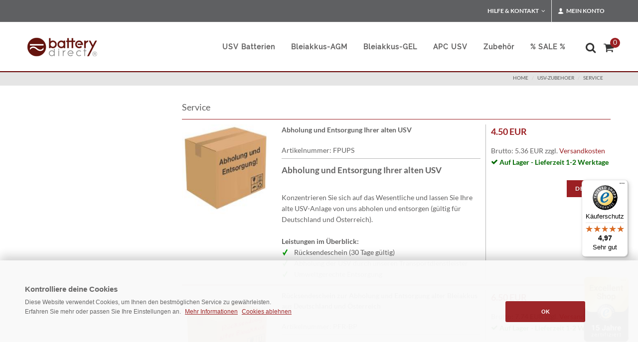

--- FILE ---
content_type: text/html; charset=iso-8859-1
request_url: https://www.battery-direct.de/usv-zubehoer/service.html
body_size: 7894
content:
<!DOCTYPE html>
 <html lang="de">
 
 
  
 
 <head><title>Serviceleistungen APC USV Anlagen</title>
 <META NAME="keywords" CONTENT="APC,APC USV,Service">
 <meta NAME="description" CONTENT="Serviceleistungen rund um APC USV Anlagen.">
 <meta name="REVISIT-AFTER" content="1">
 <meta name="msvalidate.01" content="491B657D7F5F49FD58C7BEEE067B68A5" />
 <meta http-equiv="expires" content="0">
 <meta http-equiv="Content-Type" content="text/html; iso-8859-1">
 
 
 
 <meta name="robots" content="index, follow">
 
 <link rel="icon" href="/favicon.ico">
 
 
 
 	 	<!-- Stylesheets Shop
 	============================================= -->
 
 	<!--
 	<link href="/css/bootstrap.css" type="text/css"  rel="preload" as="style" onload="this.onload=null;this.rel='stylesheet'"> 	
 
 -->	
 
 	
 	<link href="/css/bootstrap.css" type="text/css" rel="stylesheet">	 	 
 
 
 
 	<link href="/css/mainstyle.css" type="text/css"  rel="preload" as="style" onload="this.onload=null;this.rel='stylesheet'">
 
 		<link href="/css/filterstyle.css" type="text/css"  rel="preload" as="style" onload="this.onload=null;this.rel='stylesheet'">
 
 <!--
 	<link href="/style.css" type="text/css"  rel="preload" as="style" onload="this.onload=null;this.rel='stylesheet'">
 	
 
 	<link href="/css/dark.css" type="text/css"  rel="preload" as="style" onload="this.onload=null;this.rel='stylesheet'">
 	<link href="/css/font-icons.css" type="text/css"  rel="preload" as="style" onload="this.onload=null;this.rel='stylesheet'">
 	
 	<link href="/css/animate.css" type="text/css"  rel="preload" as="style" onload="this.onload=null;this.rel='stylesheet'">
 	
 	<link href="/css/magnific-popup.css" type="text/css"  rel="preload" as="style" onload="this.onload=null;this.rel='stylesheet'">
 	
  <link href="/css/responsive.css" type="text/css"  rel="preload" as="style" onload="this.onload=null;this.rel='stylesheet'">
 
   	  
  <link href="/css/components/radio-checkbox.css" type="text/css"  rel="preload" as="style" onload="this.onload=null;this.rel='stylesheet'">
  
  <link href="/css/components/ion.rangeslider.css" type="text/css"  rel="preload" as="style" onload="this.onload=null;this.rel='stylesheet'">
  
 	<link href="/css/components/bs-select.css" type="text/css"  rel="preload" as="style" onload="this.onload=null;this.rel='stylesheet'">
 
 -->
 
 	<meta name="viewport" content="width=device-width, initial-scale=1" />
 
 
 <style>
 
 		.white-section {
 			background-color: #f5f5f5;
 			padding: 5px 5px;
 			-webkit-box-shadow: 0px 1px 1px 0px #a5a5a5;
 			box-shadow: 0px 1px 1px 0px #adadad;
 			border-radius: 3px;
 			height: 150px;
 		}
 
 		.white-section label { margin-bottom: 6px; }
 
 		.dark .white-section {
 			background-color: #333;
 			-webkit-box-shadow: 0px 1px 1px 0px #444;
 			box-shadow: 0px 1px 1px 0px #444;
 		}
 

 
 
 	</style>
 
 
 
 
 
 
 
 
 
 
 <meta name="google-site-verification" content="FzeaE7CahqhdRQObGEv8lxYVtZbgNLaFsa8dbf-ot8s" />
 
 
 
 
 
 
 
 
 
  
 
 
 
 
 
 
 
 
 
 
 
 
 
 
 
 
 
 
 
 
 
 
	<script src="/js/mainscript.js" type="text/javascript" defer='defer'></script>	
	


</head>
<body class="dpbody stretched no-transition"  style="margin-left:0px; margin-right:0px; margin-top:0px; margin-bottom:0px" ><!-- Google Tag Manager (noscript) -->
<noscript><iframe src="https://www.googletagmanager.com/ns.html?id=GTM-W47G3RLP"
height="0" width="0" style="display:none;visibility:hidden"></iframe></noscript>
<!-- End Google Tag Manager (noscript) -->





<!-- Document Wrapper
 	============================================= -->
 <div id="wrapper" class="clearfix">
  <!-- Top Bar
 		============================================= -->
  <div id="top-bar">
    <div class="container clearfix">
      <div class="col_half nobottommargin hidden-xs">
        <p class="nobottommargin" style="color:#FFF;"> </p>
      </div>
      <div class="col_half col_last fright nobottommargin">
        <!-- Top Links
 					============================================= -->
        <div class="top-links">
          <ul>
            <li><a href="#">Hilfe &amp; Kontakt</a>
              <ul>
                <li><a href="/infothek.html" style="color: #444; text-transform: none; font-size:13px; font-weight: normal;">Hilfe &amp; Service</a></li>
                <li><a href="/zahlungsarten.html" style="color: #444; text-transform: none; font-size:13px; font-weight: normal;">Zahlungsarten</a></li>
                <li><a href="/versandkosten.html" style="color: #444; text-transform: none; font-size:13px; font-weight: normal;">Versandkosten</a></li>
                <li><a href="/kontakt.html" style="color: #444; text-transform: none; font-size:13px; font-weight: normal;">Kontakt</a></li>
                <li style="padding: 10px 0px 65px 15px; line-height:20pt; background-color: #e5e5e5;">Kundenservice: <br><strong><i class="icon-call"> </i> 0 72 53-93 29 00</strong>
                  </li>
              </ul>
            </li>
            <li><a href="#"><i class="icon-user"></i> Mein Konto</a>
              <div class="top-link-section" style="line-height:25pt;">
 <a href="/login.html" title="Anmelden" target="_self">
 <div class="btn btn-danger btn-block" type="submit">Anmelden</div></a>
 
 
 
 
                <a href="/anmelden.html" style="color:#333;"> Neuer Kunde? Jetzt registrieren</a>
                <div class="line" style="margin: 10px 0;"></div>
                <a href="/mein-konto.html" style="color:#333;"> Mein Konto</a><br>
                <a href="/alte-bestellungen.html" style="color:#333;"> Meine Bestellungen</a><br>
                <div class="line" style="margin: 10px 0;"></div>
                <i class="icon-lightbulb"></i><a href="/infothek.html" style="color:#333;"> Hilfe &amp; Kontakt</a> </div>
            </li>
          </ul>
        </div>
        <!-- .top-links end -->
      </div>
    </div>
  </div>
  <!-- #top-bar end -->
 </div>
 <!-- #top-bar end -->
 <!-- Header
 		============================================= -->
 <header id="header">
  <div id="header-wrap">
    <div class="container clearfix">
      <div id="primary-menu-trigger"><i class="icon-reorder"></i></div>
      <!-- Logo
 					============================================= -->
      <div id="logo"> <a href="https://www.battery-direct.de" class="standard-logo"><img src="/usv-akku/images/logo.png" alt="battery-direct Logo" ></a> <a href="https://www.battery-direct.de" class="retina-logo"><img src="/usv-akku/images/logo@2x.png" alt="battery-direct Logo"></a> </div>
      <!-- #logo end -->
      <!-- primary navigation
 					============================================= -->
<nav id="primary-menu"><!-- usv batterien
 							============================================= -->
  
  <ul>
    <li><a href="/usv-akku.html" title="usv akku"><div>USV Batterien</div></a>
      <div class="mega-menu-content style-2 clearfix"><ul class="mega-menu-column col-md-6"><li class="mega-menu-title"><a href="#"><div>USV Batterien für:</div></a>
            <ul>
              <li><a href="/apc-akku-auswahl.html" title="apc akkus">APC</a></li>
              <li><a href="/adpos-akku.html" title="aeg akkus">AdPos</a></li>
              <li><a href="/aeg-akku.html" title="aeg akkus">AEG</a></li>
              <li><a href="/beckhoff-usv-akkupack.html" title="beckhoff akkus">Beckhoff</a></li>
              <li><a href="/belkin-akku.html" title="belkin akkus">Belkin</a></li>
              <li><a href="/compaq-ersatzakku.html" title="compaq akkus">Compaq</a></li>
              <li><a href="/cyberpower-akku/cyberpower.html" title="compaq akkus">CyberPower</a></li>
              <li><a href="/dell-ersatzakku.html" title="dell akkus">DELL</a></li>
              <li><a href="/eaton-ersatzakku.html" title="eaton akkus">Eaton</a></li>
              <li><a href="/fujitsu-akku.html" title="fujitsu akkus">Fujitsu</a></li>
              <li><a href="/hp-ersatzakku.html" title="hp akkus">HP</a></li>
              <li><a href="/ibm-akku.html" title="ibm akkus">IBM</a></li>
              <li><a href="/mge-batterien.html" title="mge akkus">MGE</a></li>
              <li><a href="/newave-abb-group-akku.html" title="newave akkus">Newave</a></li>
              <li><a href="/online-usv-akku.html" title="online ag akkus">Online AG</a></li>
              <li><a href="/powerware-batterien.html" title="powerware akkus">Powerware</a></li>
              <li><a href="/dc-usv-akku/puls-power-akku.html" title="puls power">PULS Power</a></li>
              <li><a href="/riello-ups-akku.html" title="riello akkus">Riello</a></li>
              <li><a href="/diverse-hersteller.html" title="diverse hersteller">Diverse Hersteller</a></li>
            </ul>
          </li>
        </ul></div>
    </li>
    <!-- bleiakkus agm
 							============================================= -->
    <li class="mega-menu"><a href="/usv-batterie.html" title="Bleiakkus"><div>Bleiakkus-AGM</div></a>
      <div class="mega-menu-content style-2 clearfix"><ul class="mega-menu-column col-md-3"><li class="mega-menu-title"><a href="/usv-batterie/akku-12v.html" title="12V AGM Bleiakkus"><div>12V AGM Bleiakkus</div></a>
            <ul>
              <li><a title="12V 1.2ah" href="/usv-batterie/akku-12v/12v-1-2ah.html">12V 1.2AH</a></li>
              <li><a title="12V 2.3ah" href="/usv-batterie/akku-12v/12v-2-3ah.html">12V 2.3AH</a></li>
              <li><a title="12V 3ah" href="/usv-batterie/akku-12v/12v-3ah.html">12V 3.6AH</a></li>
              <li><a title="12V 4.2ah" href="/usv-batterie/akku-12v/12v-4-2ah.html">12V 4.2AH</a></li>
              <li><a title="12V 5ah" href="/usv-batterie/akku-12v/12v-5ah.html">12V 5AH</a></li>
              <li><a title="12V 5.5ah" href="/usv-batterie/akku-12v/12v-5-5ah.html">12V 5.5AH</a></li>
              <li><a title="12V 5.8ah" href="/usv-batterie/akku-12v/12v-5-8ah.html">12V 5.8AH</a></li>
              <li><a title="12V 6ah" href="/usv-batterie/akku-12v/12v-6ah.html">12V 6AH</a></li>
              <li><a title="12V 7.2ah" href="/usv-batterie/akku-12v/12v-7ah.html">12V 7AH</a></li>
              <li><a title="12V 9ah" href="/usv-batterie/akku-12v/12v-7-2ah.html">12V 7.2AH</a></li>
              <li><a title="12V 9ah" href="/usv-batterie/akku-12v/12v-9ah.html">12V 9AH</a></li>
              <li><a title="12V 10ah" href="/usv-batterie/akku-12v/12v-10ah.html">12V 10AH</a></li>
              <li><a title="12V 12ah" href="/usv-batterie/akku-12v/12v-12ah.html">12V 12AH</a></li>
              <li><a title="12V 15ah" href="/usv-batterie/akku-12v/12v-15ah.html">12V 15AH</a></li>
              <li><a title="12V 17ah" href="/usv-batterie/akku-12v/12v-17ah.html">12V 17AH</a></li>
              <li><a title="12V 20ah" href="/usv-batterie/akku-12v/12v-20ah.html">12V 20AH</a></li>
              <li><a title="12V 22ah" href="/usv-batterie/akku-12v/12v-22ah.html">12V 22AH</a></li>



            </ul>
          </li>
        </ul>
        <ul class="mega-menu-column col-md-3"><li class="mega-menu-title"><a href="/usv-batterie/akku-12v.html"><div>12V AGM Bleiakkus</div></a>
            <ul>
              <li><a title="12V 26ah" href="/usv-batterie/akku-12v/12v-26ah.html">12V 26AH</a></li>
              <li><a title="12V 28ah" href="/usv-batterie/akku-12v/12v-28ah.html">12V 28AH</a></li>
              <li><a title="12V 33ah" href="/usv-batterie/akku-12v/12v-33ah.html">12V 33AH</a></li>
              <li><a title="12V 40ah" href="/usv-batterie/akku-12v/12v-40ah.html">12V 40AH</a></li>
              <li><a title="12V 50ah" href="/usv-batterie/akku-12v/12v-50ah.html">12V 50AH</a></li>
              <li><a title="12V 55ah" href="/usv-batterie/akku-12v/12v-55ah.html">12V 55AH</a></li>
              <li><a title="12V 80ah" href="/usv-batterie/akku-12v/12v-80ah.html">12V 80AH</a></li>
              <li><a title="12V 100ah" href="/usv-batterie/akku-12v/12v-100ah.html">12V 100AH</a></li>
              <li><a title="12V 105ah" href="/usv-batterie/akku-12v/12v-105ah.html">12V 105AH</a></li>
              <li><a title="12V 110ah" href="/usv-batterie/akku-12v/12v-110ah.html">12V 110AH</a></li>
              <li><a title="12V 125ah" href="/usv-batterie/akku-12v/12v-125ah.html">12V 125AH</a></li>
              <li><a title="12V 160ah" href="/usv-batterie/akku-12v/12v-160ah.html">12V 160AH</a></li>
              <li><a title="12V 180ah" href="/usv-batterie/akku-12v/12v-180ah.html">12V 180AH</a></li>
              <li><a title="12V 230ah" href="/usv-batterie/akku-12v/12v-230ah.html">12V 230AH</a></li>

            </ul>
          </li>
        </ul>
        <ul class="mega-menu-column col-md-3"><li class="mega-menu-title"><a href="/usv-batterie/akku-6v.html" title="AGM Bleiakkus"><div>6V AGM Bleiakkus</div></a>
            <ul>
              <li><a title="6v 5ah" href="/usv-batterie/akku-6v/6v-5ah.html">6v 5AH</a></li>
              <li><a title="6v 9ah" href="/usv-batterie/akku-6v/6v-9ah.html">6v 9AH</a></li>
              <li><a title="6v 12ah" href="/usv-batterie/akku-6v/6v-12ah.html">6v 12AH</a></li>
            </ul>
          </li>
        </ul>
        <ul class="mega-menu-column col-md-3">
        <li class="mega-menu-title"><a href="/usv-batterie/akku-2v.html" title="2V AGM Bleiakkus"><div>2V AGM Bleiakkus</div></a>
            <ul>
              <li><a title="2v 200ah" href="/usv-batterie/akku-2v/2v-200ah.html">2v 200AH</a></li>
              <li><a title="2v 300ah" href="/usv-batterie/akku-2v/2v-300ah.html">2v 300AH</a></li>
              <li><a title="2v 300ah" href="/usv-batterie/akku-2v/2v-400ah-3000ah.html">2v 400ah-3000AH</a></li>
            </ul>
          </li>
      <br /><br /><br />    
<li class="mega-menu-title"><a href="/usv-batterie.html" title="AGM Bleiakku Filter"><div>AGM Bleiakku Filter</div></a>
                    <a href="/usv-batterie.html"><img data-src="/images/akku-filter.png" width="118" height="89" class="lazyload" alt="akku filter"></a> 
                  </li>
 
          
          
        </ul>
        
                
        
        
        
        
        </div>
    </li>
       <!-- bleiakku gel
 							============================================= -->
    <li><a href="/gel-akku.html" title="ABB USV"><div>Bleiakkus-GEL</div></a></li>

    <!-- apc usv
 							============================================= -->
    <li><a href="/apc-usv-anlagen.html" title="APC USV"><div>APC USV</div></a>
      <div class="mega-menu-content style-2 clearfix"><ul class="mega-menu-column col-md-6"><li class="mega-menu-title"><a href="/apc-usv-anlagen.html" title="APC USV"><div>APC USV</div></a>
            <ul>
              <li><a href="/apc-usv-anlagen.html" title="APC USV Anlagen">APC USV Anlagen</a></li>
              <li><a href="/apc-akku-auswahl.html" title="APC Ersatzakkus">APC Ersatzakkus</a></li>
            </ul>
          </li>
        </ul></div>
    </li>
    <!-- zubehör
 							============================================= -->
    <li class="mega-menu"><a href="/usv-zubehoer.html"><div>Zubehör</div></a>
      <div class="mega-menu-content style-2 clearfix"><ul class="mega-menu-column col-md-3"><li class="mega-menu-title"><a href="/usv-zubehoer.html"><div>APC Zubehör</div></a>
            <ul>
              <li><a href="/usv-zubehoer/apc-bypass.html" title="APC Bypass Transferschalter">APC Bypass &amp; Transferschalter</a></li>
              <li><a href="/usv-zubehoer/apc-garantieverlaengerung.html" title="APC Garantieverl&auml;ngerun">APC Garantieverlängerung</a></li>
              <li><a href="/usv-zubehoer/kommunikationskarten.html" title="PC Kommunikationskarten">APC Kommunikationskarten</a></li>
              <li><a href="/usv-zubehoer/steckdosenleiste.html" title="APC PDU / Steckdosenleisten">APC PDU / Steckdosenleisten</a></li>
            </ul>
          </li>
        </ul>
        <ul class="mega-menu-column col-md-3"><li class="mega-menu-title"><a href="/usv-zubehoer.html"><div>APC Zubehör</div></a>
            <ul>
              <li><a href="/usv-zubehoer/zubehoer.html" title="USV Rackschienen">USV Rackschienen</a></li>
              <li><a href="/usv-zubehoer/steckdosenleiste.html" title="Steckdosenleisten / APC PDU">Steckdosenleisten / APC PDU</a></li>
              <li><a href="/usv-zubehoer/stecker-kupplungen.html" title="Stecker &amp; Kupplunge">Stecker &amp; Kupplungen</a></li>
              <li><a href="/usv-zubehoer/strom-datenkabel.html" title="Strom/-Datenkabel">Strom/-Datenkabel</a></li>
            </ul>
          </li>
        </ul>
        <ul class="mega-menu-column col-md-3"><li class="mega-menu-title"><a href="/usv-zubehoer.html"><div>Batterie Zubehör</div></a>
            <ul>
              <li><a href="/usv-zubehoer/polschutzkappe.html" title="Batterie-Polschutz">Batterie-Polschutz</a></li>
              <li><a href="/usv-zubehoer/adapter-verbinder.html" title="Batterie-Adapter">Batterie-Adapter</a></li>
              <li><a href="/usv-zubehoer/batterie-verbinder.html" title="Batterie-Verbinder">Batterie-Verbinder</a></li>
              <li><a href="/bleiakku-ladegeraete.html" title="Batterie-Verbinder">Ladegeräte</a></li>

            </ul>
          </li>
        </ul>
        <ul class="mega-menu-column col-md-3"><li class="mega-menu-title"><a href="/usv-zubehoer.html"><div>Service</div></a>
            <ul>
              <li><a href="/usv-zubehoer/service.html" title="Abholung &amp; Entsorgung">Abholung &amp; Entsorgung</a></li>
              <li><a href="/usv-zubehoer/service.html" title="USV-Wartung">USV-Wartung</a></li>
            </ul>
          </li>
        </ul></div>
    </li>
    <li><a href="/sonderposten.html" title="SALE"><div style="margin-right:18px;">% SALE %</div></a></li>
  </ul>
  <!-- .mega-menu end -->
  <!-- Top Cart
 						============================================= -->
  <div id="top-cart"> <a href="#" id="top-cart-trigger" title="Warenkorb"><i class="icon-shopping-cart"></i><span>
    <div id="wrkvorschauanzahl" style="display: inline; ">0</div>
    </span></a>
    <div class="top-cart-content" id="warenkorb">
      <div id="wrkvorschauheader">      <div class="top-cart-title">
        <h4>Warenkorb</h4>
      </div>
 </div>
      <div id="wrkstrg"> <div id="warenkorbinhalt">     <div class="top-cart-title">
        <h4>... ist momentan leer</h4>
      </div>
</div> </div>
    </div>
  </div>
  <!-- #top-cart end -->
  <!-- Top Search
 						============================================= -->
  <div id="top-search"><a href="#" id="top-search-trigger" title="Suche"><i class="icon-search3" style="left: -0.3em"></i><i class="icon-line-cross"></i></a>
    <form action="/usv-akku/shop.cgi" method="get" id="gs">
      <input name="suche" value="1" type="hidden">
      <input name="lang" value="d" type="hidden">
      <span role="status" aria-live="polite" class="ui-helper-hidden-accessible"></span>
	  <input type="text" class="form-control" title="suchfeld"
	  
placeholder="Suchbegriff hier eingeben ..."

	  
	  name="wort" id="suchesuggest" onfocus="if(this.value == this.defaultValue &amp;&amp; this.value != '')this.value='';" value="  Produktsuche..." size="16" class="search ui-autocomplete-input" autocomplete="off">
      <div id="suche-info" style="width:300px;display:none"></div>
    </form>
  </div>
  <!-- #top-search end -->
</nav>
<!-- #primary-menu end -->
 </div>
  </div>
 </header>
 <!-- #header end -->
 <!-- Page Title
 		============================================= -->
 <section id="page-title">
  <div class="container clearfix">
 
    <span> </span>
 <ol class="breadcrumb" style="text-transform: uppercase;">        <li><a href="https://www.battery-direct.de" target="_self" class="font-link">Home</a></li>            <li><a href="https://www.battery-direct.de/usv-zubehoer.html" target="_self">usv-zubehoer</a></li>     <li><a href="https://www.battery-direct.de/usv-zubehoer/service.html" target="_self">service</a></li>          </ol>             
  </div>
 </section>
 <!-- #page-title end -->
 <!-- Content
 		============================================= -->
 
 
 
 
 
 
 
 
 
 
 
 
 
 
 
 
 
 
 
 
 
 
 
 
 
 
 		<section id="content" style="min-height: 400px;">
 
 			<div class="content-wrap">
 
 				<div class="container clearfix">
 

<div class="postcontent nobottommargin col_last" style="margin-top: 30px;"> <p><h4>Service</h4>
</p> <div class="red-line"></div>
<p>
 <div class="shop product-1 clearfix">
  <div class="product">
    <div class="sidebar clearfix" style="margin-right: 0px; width:200px;"> <a href="https://www.battery-direct.de/entsorgung-usv-fpups.html"><img alt="FPUPS" class="lazyload" data-src="https://www.battery-direct.de/usv-akku/images/gallery-sets/FPUPS-Ruecksendeschein-M-01.JPG" width="180" height="180" border="0" /></a></div>
    <div class="postcontent bothsidebar clearfix" style="width:410px; margin-right: 0px;">
      <h2><a href="https://www.battery-direct.de/entsorgung-usv-fpups.html" title="Abholung und Entsorgung Ihrer alten USV" style="color:#626161;">Abholung und Entsorgung Ihrer alten USV</a></h2>
      <div class="clear"></div>
      <div class="panel panel-default product-meta">
        <div class="panel-body"> Artikelnummer: FPUPS</div>
      </div>
      <div class="clear"></div>
      <div class="line" style="margin: 10px 0;"></div>
      <h1>Abholung und Entsorgung Ihrer alten USV</h1><br>Konzentrieren Sie sich auf das Wesentliche und lassen Sie Ihre alte USV-Anlage von uns abholen und entsorgen (gültig für Deutschland und Österreich).<br><br><STRONG>Leistungen im Überblick:</STRONG><BR><ul class="iconlist"><li><i class="icon-checkmark"></i> Rücksendeschein (30 Tage gültig)</li><li><i class="icon-checkmark"></i> Abholung der USV durch unseren Transportdienstleister</li><li><i class="icon-checkmark"></i> Umweltgerechte Entsorgung</li></ul> </div>
    <div class="sidebar col_last clearfix">
      <div class="product-price"><del></del> <ins>4.50 EUR</ins></div>
      <div class="clear"></div>
      <div class="panel panel-default product-meta" style="margin-bottom: 30px;">
        <div class="panel-body">
 
 Brutto: 5.36 EUR
 
          zzgl. <a href="/info/versandkosten.html" data-lightbox="iframe" title="versand info">Versandkosten</a><br>
 </span> <table class=haupttabellen cellspacing=2 cellpadding=2><tr valign=top><td></td><td><span class="green"><i class="icon-ok"></i> Auf Lager -  Lieferzeit 1-2 Werktage</span>  </td></tr></table></div>
      </div>
      <a href="https://www.battery-direct.de/entsorgung-usv-fpups.html"  title="Abholung und Entsorgung Ihrer alten USV" class="add-to-cart button nomargin button-small fright">Details</a> </div>
  </div>
 </div>
 </p>
 <div class="red-line clearfix"></div>
<p>
 <div class="shop product-1 clearfix">
  <div class="product">
    <div class="sidebar clearfix" style="margin-right: 0px; width:200px;"> <a href="https://www.battery-direct.de/entsorgung-akku-pfr-bp.html"><img alt="PFR-BP" class="lazyload" data-src="https://www.battery-direct.de/usv-akku/images/gallery-sets/PFR-BP-Ruecksendeschein-M-01.JPG" width="180" height="180" border="0" /></a></div>
    <div class="postcontent bothsidebar clearfix" style="width:410px; margin-right: 0px;">
      <h2><a href="https://www.battery-direct.de/entsorgung-akku-pfr-bp.html" title="Rücksendeschein zur Abholung und Entsorgung alter Bleiakkus aus Deutschland und Österreich" style="color:#626161;">Rücksendeschein zur Abholung und Entsorgung alter Bleiakkus aus Deutschland und Österreich</a></h2>
      <div class="clear"></div>
      <div class="panel panel-default product-meta">
        <div class="panel-body"> Artikelnummer: PFR-BP</div>
      </div>
      <div class="clear"></div>
      <div class="line" style="margin: 10px 0;"></div>
       </div>
    <div class="sidebar col_last clearfix">
      <div class="product-price"><del></del> <ins>6.50 EUR</ins></div>
      <div class="clear"></div>
      <div class="panel panel-default product-meta" style="margin-bottom: 30px;">
        <div class="panel-body">
 
 Brutto: 7.74 EUR
 
          zzgl. <a href="/info/versandkosten.html" data-lightbox="iframe" title="versand info">Versandkosten</a><br>
 </span> <table class=haupttabellen cellspacing=2 cellpadding=2><tr valign=top><td></td><td><span class="green"><i class="icon-ok"></i> Auf Lager -  Lieferzeit 1-2 Werktage</span>  </td></tr></table></div>
      </div>
      <a href="https://www.battery-direct.de/entsorgung-akku-pfr-bp.html"  title="Rücksendeschein zur Abholung und Entsorgung alter Bleiakkus aus Deutschland und Österreich" class="add-to-cart button nomargin button-small fright">Details</a> </div>
  </div>
 </div>
 </p>
 <div class="red-line clearfix"></div>
<p>
 <div class="shop product-1 clearfix">
  <div class="product">
    <div class="sidebar clearfix" style="margin-right: 0px; width:200px;"> <a href="https://www.battery-direct.de/usv-wartung-zub-bd1.html"><img alt="ZUB-BD1" class="lazyload" data-src="https://www.battery-direct.de/usv-akku/images/gallery-sets/ZUB-BD1-USV-Wartung-M-01.JPG" width="180" height="180" border="0" /></a></div>
    <div class="postcontent bothsidebar clearfix" style="width:410px; margin-right: 0px;">
      <h2><a href="https://www.battery-direct.de/usv-wartung-zub-bd1.html" title="USV Wartung mit RBC-Batterietausch (bis 3000VA)" style="color:#626161;">USV Wartung mit RBC-Batterietausch (bis 3000VA)</a></h2>
      <div class="clear"></div>
      <div class="panel panel-default product-meta">
        <div class="panel-body"> Artikelnummer: ZUB-BD1</div>
      </div>
      <div class="clear"></div>
      <div class="line" style="margin: 10px 0;"></div>
       </div>
    <div class="sidebar col_last clearfix">
      <div class="product-price"><del></del> <ins>60.00 EUR</ins></div>
      <div class="clear"></div>
      <div class="panel panel-default product-meta" style="margin-bottom: 30px;">
        <div class="panel-body">
 
 Brutto: 71.40 EUR
 
          zzgl. <a href="/info/versandkosten.html" data-lightbox="iframe" title="versand info">Versandkosten</a><br>
 </span> <table class=haupttabellen cellspacing=2 cellpadding=2><tr valign=top><td></td><td><span class="green"><i class="icon-ok"></i> Auf Lager -  Lieferzeit 1-2 Werktage</span>  </td></tr></table></div>
      </div>
      <a href="https://www.battery-direct.de/usv-wartung-zub-bd1.html"  title="USV Wartung mit RBC-Batterietausch (bis 3000VA)" class="add-to-cart button nomargin button-small fright">Details</a> </div>
  </div>
 </div>
 </p>
 <div class="red-line clearfix"></div>
<p></p>
</div>
<div class="sidebar nobottommargin">
<div class="sidebar-widgets-wrap" style="margin-top: 80px;"></div>
</div>
		</div>
 
 			</div>
 
 		</section>
 
 <!-- Content - END
 		============================================= -->
 
 
 
 
 
 <!-- Footer
 		============================================= -->
 <footer id="footer" class="dark" style="margin-top: 50px;">
  <div class="container">
    <!-- Footer Widgets
 				============================================= -->
    <div class="footer-widgets-wrap clearfix">
      <div class="col_two_third">
        <div class="widget clearfix"> <img data-src="/usv-akku/images/footer-widget-logo.png" alt="" class="alignleft lazyload" style="margin-top: 8px; padding-right: 18px; border-right: 1px solid #4A4A4A;" width="142" height="35">
          <p><b>Strom trotz Stromausfall</b><br>
            Revitalisieren Sie das Herzstück Ihrer USV-Anlage.</p>
          <div class="line" style="margin: 30px 0;"></div>
          <div class="row">
            <div class="col-md-3 col-xs-6 bottommargin-sm widget_links">
              <ul>
                <li><a href="/usv-batterie-unternehmen.html">Über uns</a></li>
                <li><a href="/kontakt.html">Kontakt</a></li>
                <li><a href="/impressum.html">Impressum</a></li>
                <li><a href="https://www.snettbox.de/">Entwicklung - Lithium</a></li>
                <li><a href="/warum-battery-direct.html">Warum wir?</a></li>
                <li><a href="/jobs.html">Stellenangebote</a><span class="badge">1</span></li>
 
              </ul>
            </div>
            <div class="col-md-3 col-xs-6 bottommargin-sm widget_links">
              <ul>
                <li><a href="/rma-formular.html">Rücksendung</a></li>
                <li><a href="/widerrufsbelehrung.html">Widerrufsrecht</a></li>
                <li><a href="/datenschutz.html">Datenschutz</a></li>
                <li><a href="/agb-s.html">AGB</a></li>
                <li><a href="/verordnungen.html">Batteriegesetz - BattG</a></li>
              
 
  </ul>
 
 <button class="btn btn-link" data-toggle="modal" data-target=".poi">
    <a class="btn btn-link" id="menu-oil-preference-center-container" class="nav-link" href="javascript:cookiecenter();">
    <i class="icon-line2-settings"></i> Cookie Präferenzen</a>
    
    </button>
    <div class="modal fade poi" id="cpccenter" tabindex="-1" role="dialog" aria-labelledby="myLargeModalLabel" aria-hidden="true">
      <div class="modal-dialog modal-lg">
        <div class="modal-body">
          <div class="modal-content">
            <div class="modal-header">
              <button type="button" class="close" data-dismiss="modal" aria-hidden="true">&times;</button>
              <h4 class="modal-title" id="myModalLabel">Cookie Präferenzen</h4>
            </div>
            <div class="modal-body">            
    						<div id="oil-preference-center"></div>
            </div>
          </div>
        </div>
      </div>
    </div>  
 
 
 
 
 
 
 
 
 
 
 
 
 
 
 
            </div>
            <div class="col-md-3 col-xs-6 bottommargin-sm widget_links" >
              <ul>
                <li><a href="/infothek.html">Hilfe &amp; Service</a></li>
                <li><a href="/zahlungsarten.html">Zahlungsarten</a></li>
                <li><a href="/versandkosten.html">Versandkosten</a></li>
                <li><a href="/videothek.html">Videothek</a></li>
                <li><a href="/reseller.html">Werden Sie Wiederverkäufer!</a></li>
              </ul>
            </div>
            <div class="col-md-3 col-xs-6 bottommargin-sm">
              <ul style="margin-top:-5px; list-style: none; line-height:28px">
                <li><strong>Kundenservice</strong></li>
 
                <li><i class="icon-call"></i>&nbsp;&nbsp;0 72 53 - 93 29 00</li>
                <li><i class="icon-envelope-alt"></i>&nbsp;&nbsp;info@battery-direct.de</li>
                <li>Mo - Fr&nbsp;&nbsp;8:00 - 17:00 Uhr</li>
              </ul>
 <br>
 <a class="climat" target="_self" href="https://www.battery-direct.de/klimaschutz.html" style="margin-left:5px;" title="klimaschutz"></a>
              
              <br>
            </div>
          </div>
          
          <p><strong>Zahlungsarten:</strong><img data-src="/images/zahlarten-footer.png" alt="zahlarten footer" width="347" height="27" style=" margin-left:5px;" class="lazyload">
          <br>
 <br>        
 </div>
      </div>
      <div class="col_one_third col_last" >
        <div class="row" style="margin-left:70px; margin-top:80px;"> <a href="https://www.trustedshops.de/bewertung/info_X1BA0982E0B47B61AFA058264F96188D3.html" target="_blank"><img data-src="https://www.battery-direct.de/usv-akku/ts/trustedshopwidget.gif" alt="Kundenbewertungen von battery-direct einsehen" style="width:180px; height:auto;" class="lazyload"></a> </div>
 
      </div>
    </div>
    <!-- .footer-widgets-wrap end -->
  </div>
  <!-- Copyrights
 			============================================= -->
  
 <div id="copyrights">
 
 				<div class="container clearfix">
 
 					<div class="col_half copyrights-menu copyright-links clearfix">
      Serviceleistungen APC USV Anlagen
      
 
 
 
 					</div>
 
 					<div class="col_half col_last copyright-links copyrights-menu tright">
 						 
 
 					</div>
 <div class="col_full copyright-links copyrights-menu">
  <br>Die durchgestrichenen Preise entsprechen dem bisherigen Preis bei uns. Preisangaben zzgl. gesetzl. MwSt. und zzgl. Versandkosten.<br>
 <sup>1</sup>Gratis Versand bei Lieferungen innerhalb Deutschlands. <sup>2</sup>Ausführliche Informationen zu unseren Garantiebedingungen finden Sie hier.<br><br>
 &copy; 2025 battery-direct GmbH &amp; Co. KG
 </div>
 				</div>
 
 			</div>
 
 
 
  <!-- #copyrights end -->
 </footer>
 <!-- #footer end -->
 
 
 
 
 
 
 
 
 
 
 
 
 
 
 
 	
 
 
 <!-- Trusted Shops
 	============================================= -->
 
 <script type="text/javascript">
  (function () { 
    var _tsid = 'X1BA0982E0B47B61AFA058264F96188D3'; 
    _tsConfig = { 
      'yOffset': '150', /* offset from page bottom */
      'variant': 'reviews', /* default, reviews, custom, custom_reviews */
      'customElementId': '', /* required for variants custom and custom_reviews */
      'trustcardDirection': '', /* for custom variants: topRight, topLeft, bottomRight, bottomLeft */
      'customBadgeWidth': '', /* for custom variants: 40 - 90 (in pixels) */
      'customBadgeHeight': '', /* for custom variants: 40 - 90 (in pixels) */
      'disableResponsive': 'false', /* deactivate responsive behaviour */
      'disableTrustbadge': 'false' /* deactivate trustbadge */
    };
    var _ts = document.createElement('script');
    _ts.type = 'text/javascript'; 
    _ts.charset = 'utf-8'; 
    _ts.async = true; 
    _ts.src = '//widgets.trustedshops.com/js/' + _tsid + '.js'; 
    var __ts = document.getElementsByTagName('script')[0];
    __ts.parentNode.insertBefore(_ts, __ts);
  })();
 </script>
 
 
 
 		<script>
 			var artopt = [];
 		</script>
 
 
 
 
 
 
 
 <script>
 function init() {
 var vidDefer = document.getElementsByTagName('iframe');
 for (var i=0; i<vidDefer.length; i++) {
 if(vidDefer[i].getAttribute('data-src')) {
 vidDefer[i].setAttribute('src',vidDefer[i].getAttribute('data-src'));
 } } }
 window.onload = init;
 </script>
 
 
 <img class="lazyload" data-src="https://www.battery-direct.de/images/TA-Excellent-Shopx.png" alt="Trusted Shops Excellent" style="position:fixed; right:5px; bottom:20px; width:118px; height:auto;">

<script  defer='defer'>
window.onload = function () {
loadCSS("/css/bootstrap.css");
loadCSS("/css/mainstyle.css");
loadCSS("/css/filterstyle.css");
}
</script>

<script>
var artliartnr = [];
var crossartnrart="";
var aktartnr="";			
</script>
<script src="/js/functions.js" defer='defer'></script>	
<script>
var el = document.getElementById('cpccenter');
if (el) {
  el.removeAttribute('aria-labelledby');
}
</script>
<script defer='defer'>

window.dataLayer = window.dataLayer || [];
function gtag(){dataLayer.push(arguments);}

var cookieValue = getCookieValue('oil_save');

		if(cookieValue != "1" && cookieValue != "2") {
                   document.cookie = "oil_data" + "=; expires=Thu, 01 Jan 1970 00:00:00 UTC; path=/;";
gtag('consent', 'default', {
      'ad_storage': 'denied',
      'analytics_storage': 'denied',
      'ad_user_data': 'denied',
      'ad_personalization': 'denied',      
			});		
		}else if(cookieValue == "1") {			
			gtag('consent', 'default', {
      'ad_storage': 'granted',
      'analytics_storage': 'granted',
      'ad_user_data': 'granted',
      'ad_personalization': 'granted',
			});		

		}else if(cookieValue == "2") {			
			gtag('consent', 'default', {
      'ad_storage': 'denied',
      'analytics_storage': 'denied',
      'ad_user_data': 'denied',
      'ad_personalization': 'denied',      
			});		

		}else{
			gtag('consent', 'default', {
			  'ad_storage': 'denied',
			  'ad_user_data': 'denied',
			  'ad_personalization': 'denied',
			  'analytics_storage': 'denied'
			});

		}
	

(function(w,d,s,l,i){w[l]=w[l]||[];w[l].push({'gtm.start':
 new Date().getTime(),event:'gtm.js'});var f=d.getElementsByTagName(s)[0],
 j=d.createElement(s),dl=l!='dataLayer'?'&l='+l:'';j.async=true;j.src=
 'https://www.googletagmanager.com/gtm.js?id='+i+dl;f.parentNode.insertBefore(j,f);
 })(window,document,'script','dataLayer','GTM-W47G3RLP');


function getCookieValue(cookieName) {

    const cookies = document.cookie;
    

    const cookieArray = cookies.split('; ');
    for (let i = 0; i < cookieArray.length; i++) {
        const cookiePair = cookieArray[i].split('=');
        if (cookiePair[0] === cookieName) {
            return decodeURIComponent(cookiePair[1]); 
        }
    }
    
    return null; 
}

</script>
<script data-managed="as-oil"
        data-type="text/javascript"
        data-purposes="1"
        type="as-oil"
        id="managedScriptTag">

</script>

<script>
function consent_1 () {
		gtag('consent', 'update', {
      'ad_storage': 'granted',
      'analytics_storage': 'granted',
      'ad_user_data': 'granted',
      'ad_personalization': 'granted',
});
		
		$.cookie("oil_save", 1, {expires : 30});		
}
function noconsent_1 () {
		gtag('consent', 'update', {
      'ad_storage': 'denied',
      'analytics_storage': 'denied',
      'ad_user_data': 'denied',
      'ad_personalization': 'denied',
});		
		$.cookie("oil_save", 2, {expires : 30});		
}
</script>


<script id="oil-configuration" type="application/configuration">
{
	"cpc_type": "tabs",	
	"config_version": 1,
  "publicPath": "/js/1.3.5",
  "advanced_settings": true,
  "show_limited_vendors_only": true,    
  "default_to_optin": true,  
  "advanced_settings_purposes_default": true,
  "timeout": -1,  
  "locale_url": "/js/oil_bd.de.json"
}
</script>


<script src="/js/1.3.5/oilstub.1.3.5-RELEASE.min.js" type="text/javascript"></script>
<script src="/js/oil.1.3.5-RELEASE.min.js" type="text/javascript"></script>
<link rel="stylesheet" href="/js/oil_bd.de.css" type="text/css">

<script type="text/javascript">    
		
		
		
    var eventMethod = window.addEventListener ? 'addEventListener' : 'attachEvent';
    var messageEvent = eventMethod === 'attachEvent' ? 'onmessage' : 'message';
    var eventer = window[eventMethod];
		var cookienamen=["_ga,_gid,_gat"];   
    var purposestatus;
    var purposeConsents;
    function receiveMessage(event) {
      function eventDataContains(str) {
        return JSON.stringify(event.data).indexOf(str) !== -1;
      }
     // console.log(event.data);
      if (event && event.data && eventDataContains('oil_optin_done')) {             
          
         $('#oil-preference-center').hide();         	
 					window.__cmp('getVendorConsents', null, (result, success) => { 									
	 					if(result["purposeConsents"]) {
	 						purposeConsents= result["purposeConsents"];
	 					}
	 					purposestatus = JSON.stringify(result);  												
 					}); 
 					
 					
        if(purposestatus) {      		
        		
        		for (i = 1; i <= cookienamen.length; i++) {        			
        			ina=i-1; 						
  						if(! purposeConsents[i]) {  			
  								if(i == 1) {
  									noconsent_1();
  								}  								
  								if(i == 2) {
  									noconsent_2();
  								}
  								if(i == 3) {
  									noconsent_3();
  								}				
  									  							
  								
  						}else{
  							if(i == 1) {
  									consent_1();
  								}  								
  								if(i == 2) {
  									consent_2();
  								}
  								if(i == 3) {
  									consent_3();
  								}				
  						}
						}
        	
         		$.ajax({
			            type: "POST",
			            url: "//www.battery-direct.de/usv-akku/consent/click.cgi",
			            dataType: "text",    			        
			            data: {
			            		data: event.data,
			            		purpose: purposestatus
			            },            
			             success: function(data, textStatus, jqXHR) {   
			  							$('#cpccenter').hide();			  										  										  							
			  							$('.close').click();			  										  						
			  							//console.log("ok ..."+ data);  
			  							         						             			
			    				}            
			        });   
			   }                
      }
  }

    
  eventer(messageEvent, receiveMessage, false);  
 
 	function cpcablehnen() {
 			
			$('.as-js-advanced-settings').click();						
			 	
		 	setTimeout(function(){ 			
		 			if(document.getElementById('as-js-purpose-slider-1')) {
		 				document.getElementById('as-js-purpose-slider-1').checked=false; 				
		 			}
		 			if(document.getElementById('as-js-purpose-slider-2')) {
		 				document.getElementById('as-js-purpose-slider-2').checked=false;		
		 			}
		 			if(document.getElementById('as-js-purpose-slider-3')) {
		 				document.getElementById('as-js-purpose-slider-3').checked=false;		
		 			} 		
		 			
		 			$('.as-oil__btn-optin').click();							 					  		
		  		$('#cpccenter').hide();			  										  										  							
					

			},300); 						
 			
 	}
 
 	function cookiecenter() { 		
 		$('#oil-preference-center').show();
 		window.AS_OIL.showPreferenceCenter();	 
	}
	   
  </script>
  
 

</body>
</html>

--- FILE ---
content_type: text/javascript
request_url: https://www.battery-direct.de/js/1.3.5/oilstub.1.3.5-RELEASE.min.js
body_size: 734
content:
/*! 1.3.5-RELEASE */!function(e){var t={};function n(o){if(t[o])return t[o].exports;var r=t[o]={i:o,l:!1,exports:{}};return e[o].call(r.exports,r,r.exports,n),r.l=!0,r.exports}n.m=e,n.c=t,n.d=function(e,t,o){n.o(e,t)||Object.defineProperty(e,t,{configurable:!1,enumerable:!0,get:o})},n.r=function(e){Object.defineProperty(e,"__esModule",{value:!0})},n.n=function(e){var t=e&&e.__esModule?function(){return e.default}:function(){return e};return n.d(t,"a",t),t},n.o=function(e,t){return Object.prototype.hasOwnProperty.call(e,t)},n.p="https://unpkg.com/@ideasio/oil.js@1.3.5/release/current/",n(n.s=117)}({117:function(e,t,n){"use strict";!function(e,t){e.__cmp||(e.__cmp=function(){function n(e){if(e){var n=!0,r=t.querySelector('script[type="application/configuration"]#oil-configuration');if(null!==r&&r.text)try{var a=JSON.parse(r.text);a&&a.hasOwnProperty("gdpr_applies_globally")&&(n=a.gdpr_applies_globally)}catch(e){}e({gdprAppliesGlobally:n,cmpLoaded:o()},!0)}}function o(){return!(!e.AS_OIL||!e.AS_OIL.commandCollectionExecutor)}!function e(){if(!(t.getElementsByName("__cmpLocator").length>0))if(t.body){var n=t.createElement("iframe");n.style.display="none",n.name="__cmpLocator",t.body.appendChild(n)}else setTimeout(e,5)}();var r=[],a=function(t,a,c){if("ping"===t)n(c);else{var i={command:t,parameter:a,callback:c};r.push(i),o()&&e.AS_OIL.commandCollectionExecutor(i)}};return a.commandCollection=r,a.receiveMessage=function(t){var a=t&&t.data,c="string"==typeof a;if(a=c&&-1!==a.indexOf("__cmpCall")?JSON.parse(a).__cmpCall:a.__cmpCall)if("ping"===a.command)n(function(e,n){var o={__cmpReturn:{returnValue:e,success:n,callId:a.callId}};t.source.postMessage(c?JSON.stringify(o):o,t.origin)});else{var i={callId:a.callId,command:a.command,parameter:a.parameter,event:t};r.push(i),o()&&e.AS_OIL.commandCollectionExecutor(i)}},function(t){var n=e.addEventListener||e.attachEvent;n("attachEvent"===n?"onmessage":"message",function(e){t.receiveMessage(e)},!1)}(a),a}())}(window,document)}});

--- FILE ---
content_type: text/javascript
request_url: https://widgets.trustedshops.com/js/X1BA0982E0B47B61AFA058264F96188D3.js
body_size: 1338
content:
((e,t)=>{const r={shopInfo:{tsId:"X1BA0982E0B47B61AFA058264F96188D3",name:"battery-direct",url:"www.battery-direct.de",language:"de",targetMarket:"DEU",ratingVariant:"WIDGET",eTrustedIds:{accountId:"acc-08fd5e65-f437-43af-a2d6-fe3afb92ee47",channelId:"chl-a5b65ecd-1400-4fb0-9c7c-753a24851708"},buyerProtection:{certificateType:"CLASSIC",certificateState:"PRODUCTION",mainProtectionCurrency:"EUR",classicProtectionAmount:100,maxProtectionDuration:30,plusProtectionAmount:2e4,basicProtectionAmount:100,firstCertified:"2006-02-20 00:00:00"},reviewSystem:{rating:{averageRating:4.97,averageRatingCount:2337,overallRatingCount:31096,distribution:{oneStar:4,twoStars:2,threeStars:4,fourStars:39,fiveStars:2288}},reviews:[{buyerFirstName:"Andreas",buyerlastName:"C.",average:5,buyerStatement:"Super schnell, toll verpackt, Preis ist gut.",rawChangeDate:"2025-11-29T14:59:02.000Z",changeDate:"29.11.2025"},{buyerFirstName:"Markus",buyerlastName:"P.",average:5,buyerStatement:"Toller Service, schnelle Lieferung",rawChangeDate:"2025-11-29T07:11:54.000Z",changeDate:"29.11.2025"},{buyerFirstName:"Hans-Peter",buyerlastName:"S.",average:5,buyerStatement:"Super schnelle Lieferung.",rawChangeDate:"2025-11-29T05:28:49.000Z",changeDate:"29.11.2025"}]},features:["MARS_QUESTIONNAIRE","MARS_PUBLIC_QUESTIONNAIRE","MARS_REVIEWS","MARS_EVENTS","DISABLE_REVIEWREQUEST_SENDING","SHOP_CONSUMER_MEMBERSHIP","GUARANTEE_RECOG_CLASSIC_INTEGRATION"],consentManagementType:"OFF",urls:{profileUrl:"https://www.trustedshops.de/bewertung/info_X1BA0982E0B47B61AFA058264F96188D3.html",profileUrlLegalSection:"https://www.trustedshops.de/bewertung/info_X1BA0982E0B47B61AFA058264F96188D3.html#legal-info",reviewLegalUrl:"https://help.etrusted.com/hc/de/articles/23970864566162"},contractStartDate:"2006-02-20 00:00:00",shopkeeper:{name:"battery-direct GmbH & Co. KG",street:"Ewald-Renz-Str. 1",country:"DE",city:"Bad Schönborn",zip:"76669"},displayVariant:"full",variant:"full",twoLetterCountryCode:"DE"},"process.env":{STAGE:"prod"},externalConfig:{trustbadgeScriptUrl:"https://widgets.trustedshops.com/assets/trustbadge.js",cdnDomain:"widgets.trustedshops.com"},elementIdSuffix:"-98e3dadd90eb493088abdc5597a70810",buildTimestamp:"2025-12-01T05:11:07.015Z",buildStage:"prod"},a=r=>{const{trustbadgeScriptUrl:a}=r.externalConfig;let n=t.querySelector(`script[src="${a}"]`);n&&t.body.removeChild(n),n=t.createElement("script"),n.src=a,n.charset="utf-8",n.setAttribute("data-type","trustbadge-business-logic"),n.onerror=()=>{throw new Error(`The Trustbadge script could not be loaded from ${a}. Have you maybe selected an invalid TSID?`)},n.onload=()=>{e.trustbadge?.load(r)},t.body.appendChild(n)};"complete"===t.readyState?a(r):e.addEventListener("load",(()=>{a(r)}))})(window,document);